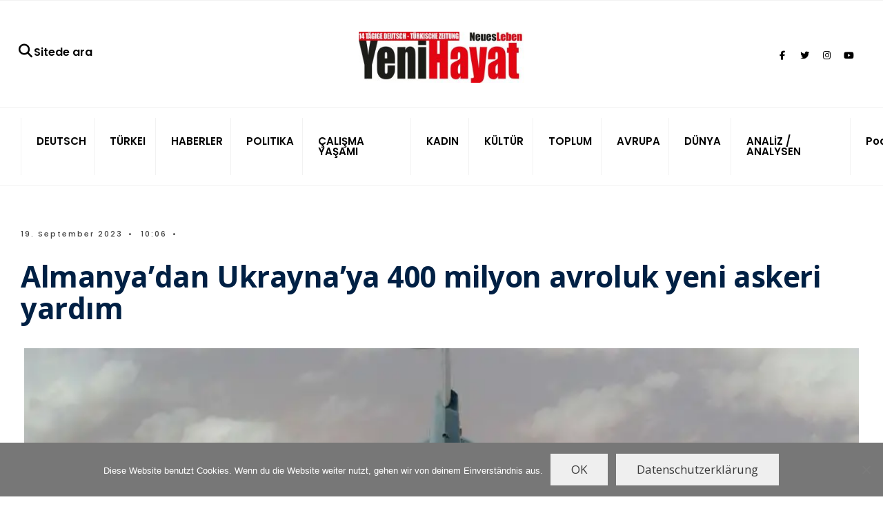

--- FILE ---
content_type: text/html; charset=UTF-8
request_url: https://yenihayat.de/almanyadan-ukraynaya-400-milyon-avroluk-yeni-askeri-yardim/
body_size: 16365
content:
<!DOCTYPE html>
<html lang="de">
<head><meta charset="UTF-8">
<!-- Set the viewport width to device width for mobile -->
<meta name="viewport" content="width=device-width, initial-scale=1, maximum-scale=1" />
<title>Almanya&#8217;dan Ukrayna&#8217;ya 400 milyon avroluk yeni askeri yardım - Yeni Hayat / Neues Leben</title>
<meta name='robots' content='max-image-preview:large' />
<!-- Jetpack Site Verification Tags -->
<meta name="google-site-verification" content="gvj2n_W6-Du5h2z-I6d01OOu8i4Rrji4b5BGG0UOexk" />
<meta name="msvalidate.01" content="4E75B2F140E2BBE3F6A25D232C4CE993" />
<meta name="p:domain_verify" content="ede1ccbcb9ab082521f67851613b5422" />
<meta name="yandex-verification" content="0f4fa739b3eccf5a" />
<meta name="facebook-domain-verification" content="k3hh9npyljpm0vwpbh7t2ywac0zfba" />
<link rel='dns-prefetch' href='//www.yenihayat.de' />
<link rel='dns-prefetch' href='//stats.wp.com' />
<link rel='dns-prefetch' href='//use.fontawesome.com' />
<link rel='dns-prefetch' href='//fonts.googleapis.com' />
<link rel='dns-prefetch' href='//widgets.wp.com' />
<link rel='dns-prefetch' href='//s0.wp.com' />
<link rel='dns-prefetch' href='//0.gravatar.com' />
<link rel='dns-prefetch' href='//1.gravatar.com' />
<link rel='dns-prefetch' href='//2.gravatar.com' />
<link rel='preconnect' href='//i0.wp.com' />
<link rel='preconnect' href='//c0.wp.com' />
<link rel='preconnect' href='https://fonts.gstatic.com' crossorigin />
<link rel="alternate" type="application/rss+xml" title="Yeni Hayat / Neues Leben &raquo; Feed" href="https://yenihayat.de/feed/" />
<link rel="alternate" title="oEmbed (JSON)" type="application/json+oembed" href="https://yenihayat.de/wp-json/oembed/1.0/embed?url=https%3A%2F%2Fyenihayat.de%2Falmanyadan-ukraynaya-400-milyon-avroluk-yeni-askeri-yardim%2F" />
<link rel="alternate" title="oEmbed (XML)" type="text/xml+oembed" href="https://yenihayat.de/wp-json/oembed/1.0/embed?url=https%3A%2F%2Fyenihayat.de%2Falmanyadan-ukraynaya-400-milyon-avroluk-yeni-askeri-yardim%2F&#038;format=xml" />
<style id='wp-img-auto-sizes-contain-inline-css' type='text/css'>
img:is([sizes=auto i],[sizes^="auto," i]){contain-intrinsic-size:3000px 1500px}
/*# sourceURL=wp-img-auto-sizes-contain-inline-css */
</style>
<style id='wp-emoji-styles-inline-css' type='text/css'>

	img.wp-smiley, img.emoji {
		display: inline !important;
		border: none !important;
		box-shadow: none !important;
		height: 1em !important;
		width: 1em !important;
		margin: 0 0.07em !important;
		vertical-align: -0.1em !important;
		background: none !important;
		padding: 0 !important;
	}
/*# sourceURL=wp-emoji-styles-inline-css */
</style>
<link rel='stylesheet' id='wp-block-library-css' href='https://www.yenihayat.de/wp-includes/css/dist/block-library/style.min.css?ver=6.9' type='text/css' media='all' />
<style id='global-styles-inline-css' type='text/css'>
:root{--wp--preset--aspect-ratio--square: 1;--wp--preset--aspect-ratio--4-3: 4/3;--wp--preset--aspect-ratio--3-4: 3/4;--wp--preset--aspect-ratio--3-2: 3/2;--wp--preset--aspect-ratio--2-3: 2/3;--wp--preset--aspect-ratio--16-9: 16/9;--wp--preset--aspect-ratio--9-16: 9/16;--wp--preset--color--black: #000000;--wp--preset--color--cyan-bluish-gray: #abb8c3;--wp--preset--color--white: #ffffff;--wp--preset--color--pale-pink: #f78da7;--wp--preset--color--vivid-red: #cf2e2e;--wp--preset--color--luminous-vivid-orange: #ff6900;--wp--preset--color--luminous-vivid-amber: #fcb900;--wp--preset--color--light-green-cyan: #7bdcb5;--wp--preset--color--vivid-green-cyan: #00d084;--wp--preset--color--pale-cyan-blue: #8ed1fc;--wp--preset--color--vivid-cyan-blue: #0693e3;--wp--preset--color--vivid-purple: #9b51e0;--wp--preset--gradient--vivid-cyan-blue-to-vivid-purple: linear-gradient(135deg,rgb(6,147,227) 0%,rgb(155,81,224) 100%);--wp--preset--gradient--light-green-cyan-to-vivid-green-cyan: linear-gradient(135deg,rgb(122,220,180) 0%,rgb(0,208,130) 100%);--wp--preset--gradient--luminous-vivid-amber-to-luminous-vivid-orange: linear-gradient(135deg,rgb(252,185,0) 0%,rgb(255,105,0) 100%);--wp--preset--gradient--luminous-vivid-orange-to-vivid-red: linear-gradient(135deg,rgb(255,105,0) 0%,rgb(207,46,46) 100%);--wp--preset--gradient--very-light-gray-to-cyan-bluish-gray: linear-gradient(135deg,rgb(238,238,238) 0%,rgb(169,184,195) 100%);--wp--preset--gradient--cool-to-warm-spectrum: linear-gradient(135deg,rgb(74,234,220) 0%,rgb(151,120,209) 20%,rgb(207,42,186) 40%,rgb(238,44,130) 60%,rgb(251,105,98) 80%,rgb(254,248,76) 100%);--wp--preset--gradient--blush-light-purple: linear-gradient(135deg,rgb(255,206,236) 0%,rgb(152,150,240) 100%);--wp--preset--gradient--blush-bordeaux: linear-gradient(135deg,rgb(254,205,165) 0%,rgb(254,45,45) 50%,rgb(107,0,62) 100%);--wp--preset--gradient--luminous-dusk: linear-gradient(135deg,rgb(255,203,112) 0%,rgb(199,81,192) 50%,rgb(65,88,208) 100%);--wp--preset--gradient--pale-ocean: linear-gradient(135deg,rgb(255,245,203) 0%,rgb(182,227,212) 50%,rgb(51,167,181) 100%);--wp--preset--gradient--electric-grass: linear-gradient(135deg,rgb(202,248,128) 0%,rgb(113,206,126) 100%);--wp--preset--gradient--midnight: linear-gradient(135deg,rgb(2,3,129) 0%,rgb(40,116,252) 100%);--wp--preset--font-size--small: 13px;--wp--preset--font-size--medium: 20px;--wp--preset--font-size--large: 36px;--wp--preset--font-size--x-large: 42px;--wp--preset--spacing--20: 0.44rem;--wp--preset--spacing--30: 0.67rem;--wp--preset--spacing--40: 1rem;--wp--preset--spacing--50: 1.5rem;--wp--preset--spacing--60: 2.25rem;--wp--preset--spacing--70: 3.38rem;--wp--preset--spacing--80: 5.06rem;--wp--preset--shadow--natural: 6px 6px 9px rgba(0, 0, 0, 0.2);--wp--preset--shadow--deep: 12px 12px 50px rgba(0, 0, 0, 0.4);--wp--preset--shadow--sharp: 6px 6px 0px rgba(0, 0, 0, 0.2);--wp--preset--shadow--outlined: 6px 6px 0px -3px rgb(255, 255, 255), 6px 6px rgb(0, 0, 0);--wp--preset--shadow--crisp: 6px 6px 0px rgb(0, 0, 0);}:where(.is-layout-flex){gap: 0.5em;}:where(.is-layout-grid){gap: 0.5em;}body .is-layout-flex{display: flex;}.is-layout-flex{flex-wrap: wrap;align-items: center;}.is-layout-flex > :is(*, div){margin: 0;}body .is-layout-grid{display: grid;}.is-layout-grid > :is(*, div){margin: 0;}:where(.wp-block-columns.is-layout-flex){gap: 2em;}:where(.wp-block-columns.is-layout-grid){gap: 2em;}:where(.wp-block-post-template.is-layout-flex){gap: 1.25em;}:where(.wp-block-post-template.is-layout-grid){gap: 1.25em;}.has-black-color{color: var(--wp--preset--color--black) !important;}.has-cyan-bluish-gray-color{color: var(--wp--preset--color--cyan-bluish-gray) !important;}.has-white-color{color: var(--wp--preset--color--white) !important;}.has-pale-pink-color{color: var(--wp--preset--color--pale-pink) !important;}.has-vivid-red-color{color: var(--wp--preset--color--vivid-red) !important;}.has-luminous-vivid-orange-color{color: var(--wp--preset--color--luminous-vivid-orange) !important;}.has-luminous-vivid-amber-color{color: var(--wp--preset--color--luminous-vivid-amber) !important;}.has-light-green-cyan-color{color: var(--wp--preset--color--light-green-cyan) !important;}.has-vivid-green-cyan-color{color: var(--wp--preset--color--vivid-green-cyan) !important;}.has-pale-cyan-blue-color{color: var(--wp--preset--color--pale-cyan-blue) !important;}.has-vivid-cyan-blue-color{color: var(--wp--preset--color--vivid-cyan-blue) !important;}.has-vivid-purple-color{color: var(--wp--preset--color--vivid-purple) !important;}.has-black-background-color{background-color: var(--wp--preset--color--black) !important;}.has-cyan-bluish-gray-background-color{background-color: var(--wp--preset--color--cyan-bluish-gray) !important;}.has-white-background-color{background-color: var(--wp--preset--color--white) !important;}.has-pale-pink-background-color{background-color: var(--wp--preset--color--pale-pink) !important;}.has-vivid-red-background-color{background-color: var(--wp--preset--color--vivid-red) !important;}.has-luminous-vivid-orange-background-color{background-color: var(--wp--preset--color--luminous-vivid-orange) !important;}.has-luminous-vivid-amber-background-color{background-color: var(--wp--preset--color--luminous-vivid-amber) !important;}.has-light-green-cyan-background-color{background-color: var(--wp--preset--color--light-green-cyan) !important;}.has-vivid-green-cyan-background-color{background-color: var(--wp--preset--color--vivid-green-cyan) !important;}.has-pale-cyan-blue-background-color{background-color: var(--wp--preset--color--pale-cyan-blue) !important;}.has-vivid-cyan-blue-background-color{background-color: var(--wp--preset--color--vivid-cyan-blue) !important;}.has-vivid-purple-background-color{background-color: var(--wp--preset--color--vivid-purple) !important;}.has-black-border-color{border-color: var(--wp--preset--color--black) !important;}.has-cyan-bluish-gray-border-color{border-color: var(--wp--preset--color--cyan-bluish-gray) !important;}.has-white-border-color{border-color: var(--wp--preset--color--white) !important;}.has-pale-pink-border-color{border-color: var(--wp--preset--color--pale-pink) !important;}.has-vivid-red-border-color{border-color: var(--wp--preset--color--vivid-red) !important;}.has-luminous-vivid-orange-border-color{border-color: var(--wp--preset--color--luminous-vivid-orange) !important;}.has-luminous-vivid-amber-border-color{border-color: var(--wp--preset--color--luminous-vivid-amber) !important;}.has-light-green-cyan-border-color{border-color: var(--wp--preset--color--light-green-cyan) !important;}.has-vivid-green-cyan-border-color{border-color: var(--wp--preset--color--vivid-green-cyan) !important;}.has-pale-cyan-blue-border-color{border-color: var(--wp--preset--color--pale-cyan-blue) !important;}.has-vivid-cyan-blue-border-color{border-color: var(--wp--preset--color--vivid-cyan-blue) !important;}.has-vivid-purple-border-color{border-color: var(--wp--preset--color--vivid-purple) !important;}.has-vivid-cyan-blue-to-vivid-purple-gradient-background{background: var(--wp--preset--gradient--vivid-cyan-blue-to-vivid-purple) !important;}.has-light-green-cyan-to-vivid-green-cyan-gradient-background{background: var(--wp--preset--gradient--light-green-cyan-to-vivid-green-cyan) !important;}.has-luminous-vivid-amber-to-luminous-vivid-orange-gradient-background{background: var(--wp--preset--gradient--luminous-vivid-amber-to-luminous-vivid-orange) !important;}.has-luminous-vivid-orange-to-vivid-red-gradient-background{background: var(--wp--preset--gradient--luminous-vivid-orange-to-vivid-red) !important;}.has-very-light-gray-to-cyan-bluish-gray-gradient-background{background: var(--wp--preset--gradient--very-light-gray-to-cyan-bluish-gray) !important;}.has-cool-to-warm-spectrum-gradient-background{background: var(--wp--preset--gradient--cool-to-warm-spectrum) !important;}.has-blush-light-purple-gradient-background{background: var(--wp--preset--gradient--blush-light-purple) !important;}.has-blush-bordeaux-gradient-background{background: var(--wp--preset--gradient--blush-bordeaux) !important;}.has-luminous-dusk-gradient-background{background: var(--wp--preset--gradient--luminous-dusk) !important;}.has-pale-ocean-gradient-background{background: var(--wp--preset--gradient--pale-ocean) !important;}.has-electric-grass-gradient-background{background: var(--wp--preset--gradient--electric-grass) !important;}.has-midnight-gradient-background{background: var(--wp--preset--gradient--midnight) !important;}.has-small-font-size{font-size: var(--wp--preset--font-size--small) !important;}.has-medium-font-size{font-size: var(--wp--preset--font-size--medium) !important;}.has-large-font-size{font-size: var(--wp--preset--font-size--large) !important;}.has-x-large-font-size{font-size: var(--wp--preset--font-size--x-large) !important;}
/*# sourceURL=global-styles-inline-css */
</style>

<style id='classic-theme-styles-inline-css' type='text/css'>
/*! This file is auto-generated */
.wp-block-button__link{color:#fff;background-color:#32373c;border-radius:9999px;box-shadow:none;text-decoration:none;padding:calc(.667em + 2px) calc(1.333em + 2px);font-size:1.125em}.wp-block-file__button{background:#32373c;color:#fff;text-decoration:none}
/*# sourceURL=/wp-includes/css/classic-themes.min.css */
</style>
<style id='font-awesome-svg-styles-default-inline-css' type='text/css'>
.svg-inline--fa {
  display: inline-block;
  height: 1em;
  overflow: visible;
  vertical-align: -.125em;
}
/*# sourceURL=font-awesome-svg-styles-default-inline-css */
</style>
<link rel='stylesheet' id='font-awesome-svg-styles-css' href='https://www.yenihayat.de/wp-content/uploads/font-awesome/v6.5.1/css/svg-with-js.css' type='text/css' media='all' />
<style id='font-awesome-svg-styles-inline-css' type='text/css'>
   .wp-block-font-awesome-icon svg::before,
   .wp-rich-text-font-awesome-icon svg::before {content: unset;}
/*# sourceURL=font-awesome-svg-styles-inline-css */
</style>
<link rel='stylesheet' id='cookie-notice-front-css' href='https://www.yenihayat.de/wp-content/plugins/cookie-notice/css/front.min.css?ver=2.5.10' type='text/css' media='all' />
<link rel='stylesheet' id='gutenverse-style-css' href='https://www.yenihayat.de/wp-content/themes/gutenverse/style.css?ver=6.9' type='text/css' media='all' />
<link rel='stylesheet' id='gutenverse-addons-css' href='https://www.yenihayat.de/wp-content/themes/gutenverse/styles/gutenverse-addons.css?ver=6.9' type='text/css' media='all' />
<link rel='stylesheet' id='edulogy-custom-fonts-css' href='https://www.yenihayat.de/wp-content/themes/gutenverse/styles/fonts.css?ver=6.9' type='text/css' media='all' />
<link rel='stylesheet' id='fontawesome-css' href='https://www.yenihayat.de/wp-content/themes/gutenverse/styles/fontawesome.css?ver=6.9' type='text/css' media='all' />
<link rel='stylesheet' id='gutenverse-mobile-css' href='https://www.yenihayat.de/wp-content/themes/gutenverse/style-mobile.css?ver=6.9' type='text/css' media='all' />
<link rel='stylesheet' id='jetpack_likes-css' href='https://www.yenihayat.de/wp-content/plugins/jetpack/modules/likes/style.css?ver=15.3' type='text/css' media='all' />
<link rel='stylesheet' id='font-awesome-official-css' href='https://use.fontawesome.com/releases/v6.5.1/css/all.css' type='text/css' media='all' integrity="sha384-t1nt8BQoYMLFN5p42tRAtuAAFQaCQODekUVeKKZrEnEyp4H2R0RHFz0KWpmj7i8g" crossorigin="anonymous" />
<link rel='stylesheet' id='newsletter-css' href='https://www.yenihayat.de/wp-content/plugins/newsletter/style.css?ver=9.0.9' type='text/css' media='all' />
<link rel="preload" as="style" href="https://fonts.googleapis.com/css?family=Open%20Sans:300,400,500,600,700,800,300italic,400italic,500italic,600italic,700italic,800italic%7CPoppins:600,500&#038;display=swap&#038;ver=1712264580" /><link rel="stylesheet" href="https://fonts.googleapis.com/css?family=Open%20Sans:300,400,500,600,700,800,300italic,400italic,500italic,600italic,700italic,800italic%7CPoppins:600,500&#038;display=swap&#038;ver=1712264580" media="print" onload="this.media='all'"><noscript><link rel="stylesheet" href="https://fonts.googleapis.com/css?family=Open%20Sans:300,400,500,600,700,800,300italic,400italic,500italic,600italic,700italic,800italic%7CPoppins:600,500&#038;display=swap&#038;ver=1712264580" /></noscript><link rel='stylesheet' id='font-awesome-official-v4shim-css' href='https://use.fontawesome.com/releases/v6.5.1/css/v4-shims.css' type='text/css' media='all' integrity="sha384-5Jfdy0XO8+vjCRofsSnGmxGSYjLfsjjTOABKxVr8BkfvlaAm14bIJc7Jcjfq/xQI" crossorigin="anonymous" />
<link rel='stylesheet' id='sharedaddy-css' href='https://www.yenihayat.de/wp-content/plugins/jetpack/modules/sharedaddy/sharing.css?ver=15.3' type='text/css' media='all' />
<link rel='stylesheet' id='social-logos-css' href='https://www.yenihayat.de/wp-content/plugins/jetpack/_inc/social-logos/social-logos.min.css?ver=15.3' type='text/css' media='all' />
<script data-jetpack-boost="ignore" type="text/javascript" src="https://www.yenihayat.de/wp-includes/js/jquery/jquery.min.js?ver=3.7.1" id="jquery-core-js"></script>

<link rel="https://api.w.org/" href="https://yenihayat.de/wp-json/" /><link rel="alternate" title="JSON" type="application/json" href="https://yenihayat.de/wp-json/wp/v2/posts/92066" /><link rel="EditURI" type="application/rsd+xml" title="RSD" href="https://yenihayat.de/xmlrpc.php?rsd" />
<meta name="generator" content="WordPress 6.9" />
<link rel="canonical" href="https://yenihayat.de/almanyadan-ukraynaya-400-milyon-avroluk-yeni-askeri-yardim/" />
<link rel='shortlink' href='https://wp.me/pdBGq2-nWW' />
<meta name="generator" content="Redux 4.5.9" />	<style>img#wpstats{display:none}</style>
		<meta name="generator" content="Elementor 3.33.2; features: e_font_icon_svg, additional_custom_breakpoints; settings: css_print_method-external, google_font-disabled, font_display-swap">
<meta name="description" content="Almanya Savunma Bakanı Boris Pistorius, ülkesinin Ukrayna&#039;ya 400 milyon avroluk yeni bir askeri yardım paketi sağlayacağını bildirdi. Pistorius, Bild gazetesine yaptığı açıklamada, paketin mühimmat, zırhlı araçlar ve mayın temizleme sistemlerini içereceğini belirterek, &quot;Ayrıca kış için özel askeri kıyafetler, elektrik ve ısı jeneratörleri de göndereceğiz. Paket toplamda 400 milyon avro değerinde olacak.&quot; dedi. Bakan Pistorius, ayrıca&hellip;" />
			<style>
				.e-con.e-parent:nth-of-type(n+4):not(.e-lazyloaded):not(.e-no-lazyload),
				.e-con.e-parent:nth-of-type(n+4):not(.e-lazyloaded):not(.e-no-lazyload) * {
					background-image: none !important;
				}
				@media screen and (max-height: 1024px) {
					.e-con.e-parent:nth-of-type(n+3):not(.e-lazyloaded):not(.e-no-lazyload),
					.e-con.e-parent:nth-of-type(n+3):not(.e-lazyloaded):not(.e-no-lazyload) * {
						background-image: none !important;
					}
				}
				@media screen and (max-height: 640px) {
					.e-con.e-parent:nth-of-type(n+2):not(.e-lazyloaded):not(.e-no-lazyload),
					.e-con.e-parent:nth-of-type(n+2):not(.e-lazyloaded):not(.e-no-lazyload) * {
						background-image: none !important;
					}
				}
			</style>
			
<!-- Jetpack Open Graph Tags -->
<meta property="og:type" content="article" />
<meta property="og:title" content="Almanya&#8217;dan Ukrayna&#8217;ya 400 milyon avroluk yeni askeri yardım - Yeni Hayat / Neues Leben" />
<meta property="og:url" content="https://yenihayat.de/almanyadan-ukraynaya-400-milyon-avroluk-yeni-askeri-yardim/" />
<meta property="og:description" content="Almanya Savunma Bakanı Boris Pistorius, ülkesinin Ukrayna&#8217;ya 400 milyon avroluk yeni bir askeri yardım paketi sağlayacağını bildirdi. Pistorius, Bild gazetesine yaptığı açıklamada, paketin mü…" />
<meta property="article:published_time" content="2023-09-19T08:06:32+00:00" />
<meta property="article:modified_time" content="2023-09-19T08:06:32+00:00" />
<meta property="og:site_name" content="Yeni Hayat / Neues Leben" />
<meta property="og:image" content="https://i0.wp.com/www.yenihayat.de/wp-content/uploads/2023/08/aircraft-63028_1920.jpg?fit=1200%2C699&#038;ssl=1" />
<meta property="og:image:width" content="1200" />
<meta property="og:image:height" content="699" />
<meta property="og:image:alt" content="" />
<meta property="og:locale" content="de_DE" />
<meta name="twitter:site" content="@yenihayat_NL" />
<meta name="twitter:text:title" content="Almanya&#8217;dan Ukrayna&#8217;ya 400 milyon avroluk yeni askeri yardım" />
<meta name="twitter:image" content="https://i0.wp.com/www.yenihayat.de/wp-content/uploads/2023/08/aircraft-63028_1920.jpg?fit=1200%2C699&#038;ssl=1&#038;w=640" />
<meta name="twitter:card" content="summary_large_image" />

<!-- End Jetpack Open Graph Tags -->
<link rel="icon" href="https://i0.wp.com/www.yenihayat.de/wp-content/uploads/2023/03/cropped-yh.png?fit=32%2C32&#038;ssl=1" sizes="32x32" />
<link rel="icon" href="https://i0.wp.com/www.yenihayat.de/wp-content/uploads/2023/03/cropped-yh.png?fit=192%2C192&#038;ssl=1" sizes="192x192" />
<link rel="apple-touch-icon" href="https://i0.wp.com/www.yenihayat.de/wp-content/uploads/2023/03/cropped-yh.png?fit=180%2C180&#038;ssl=1" />
<meta name="msapplication-TileImage" content="https://i0.wp.com/www.yenihayat.de/wp-content/uploads/2023/03/cropped-yh.png?fit=270%2C270&#038;ssl=1" />
		<style type="text/css" id="wp-custom-css">
			.categs, .author, .main-breadcrumbs, #sidebar, .guten_slider .post-date {display:none!important}
.owl-prev, .owl-nav {display:block!important;opacity:1}
.nav>li {padding:0 9px}
.guten_slider .owl-nav .owl-prev, .guten_slider .owl-nav .owl-next {opacity: 1;}
.owl-dots {left:5%}
.scrollTo_top {bottom:60px}
.eightcol {width:100%}
#titles, #titles img {max-width:240px}
.menu-menue-unten-container ul {list-style:none;list-style-type:none!important}
.menu-menue-unten-container ul li {width:33%;float:left;text-align:center}
h2.maintitle {font-size:36px!important}
@media screen and (min-width: 768px){
.guten_slider .item_inn {top:auto;bottom:0;max-width:67%;width:auto;right:auto;left:8%;padding:10px 10px 0 20px}
	.owl-carousel.owl-drag .owl-item {height:600px}
}		</style>
		<style id="themnific_redux-dynamic-css" title="dynamic-css" class="redux-options-output">body,input,button,textarea{font-family:"Open Sans";font-weight:400;font-style:normal;color:#3a3a3a;font-size:17px;}.wrapper_inn,.postbar,.item_small.has-post-thumbnail .item_inn{background-color:#fff;}.ghost,.sidebar_item,#respond textarea,#respond input{background-color:#f9fbff;}a:not(.wp-block-button__link){color:#2d4044;}a:not(.wp-block-button__link):hover{color:#ff4f69;}a:not(.wp-block-button__link):active{color:#000;}.entry p a,.site-title a,.entry ol a,.entry ul a,.postauthor h3 a{color:#ff4f69;}.entry p a,.entry ol a,.entry ul a{border-color:#ff4f69;}.entry p a:hover,.site-title a:hover,.entry ol li>a:hover,.entry ul li>a:hover{background-color:#dce2ea;}.p-border,.content_inn,.sidebar_item,.sidebar_item  h5,.sidebar_item li,.sidebar_item ul.menu li,.block_title:after,.meta,.tagcloud a,.page-numbers,input,textarea,select,.page-link span,.post-pagination>p a{border-color:#e6ecf5;}#sidebar{color:#3b505e;}.widgetable a{color:#2d4044;}#header{background-color:#ffffff;}#header h1 a{color:#000000;}#titles a:hover,.head_extend a:hover{color:#ff4f69;}.header_row,.nav>li{border-color:#f2f2f2;}.will_stick{background-color:#ffffff;}.nav>li>a,.top_nav .searchform input.s{font-family:Poppins;font-weight:600;font-style:normal;color:#000000;font-size:15px;}.nav>li.current-menu-item>a,.nav>li>a:hover,.menu-item-has-children>a:after{color:#ff4f69;}#header ul.social-menu li a,.head_extend a{color:#000000;}.nav li ul{background-color:#e7ecf5;}.nav>li>ul:after{border-bottom-color:#e7ecf5;}.nav ul li>a,.topnav,.topnav a{font-family:Poppins;font-weight:500;font-style:normal;color:#071e30;font-size:12px;}.nav li ul li>a:hover{color:#6b7391;}.show-menu,#main-nav>li.special>a{background-color:#e8ecf2;}.nav a i{color:#e8ecf2;}#header .show-menu,#main-nav>li.special>a{color:#465863;}#titles{width:600px;}#titles,.header_fix{margin-top:45px;margin-bottom:35px;}#main-nav,.head_extend,#header ul.social-menu{margin-top:15px;margin-bottom:15px;}.topnav{background-color:#222;}#topnav,#topnav a{color:#ccc;}#topnav i,#topnav a:hover{color:#ff4f69;}#footer,#footer .searchform input.s{background-color:#e6ecf5;}.mailchimp_section,.footer_icons{background-color:#e6ecf5;}#footer,#footer a,#footer h2,#footer h3,#footer h4,#footer h5,#footer .meta,#footer .meta a,#footer ul.social-menu a span,#footer .searchform input.s,.bottom-menu li a{color:#000000;}#footer a:hover{color:#ff4f69;}#footer,#footer h5.widget,#footer .sidebar_item li,#copyright,#footer .tagcloud a,#footer .tp_recent_tweets ul li,#footer .p-border,#footer .searchform input.s,#footer input,.footer-icons ul.social-menu a,.footer_text{border-color:#d7dfed;}#header h1{font-family:Jost;font-weight:700;font-style:normal;color:#002044;font-size:24px;}h1.entry-title,h2 .maintitle,.item_mag3_big h2.posttitle,.blogger .item_big h2,.block_title h2, .tmnf_titles_are_large .tmnf_title.posttitle{font-weight:700;font-style:normal;color:#002044;font-size:50px;}h2.posttitle:not(.maintitle),.format-quote p.teaser, .tmnf_titles_are_medium .tmnf_title.posttitle{font-weight:700;font-style:normal;color:#002044;font-size:28px;}.show-menu,.tab-post h4,.tptn_title,.nav-previous a,.post-pagination,.tmnf_events_widget a,.post_nav_text,.item_mag3 h2, .tmnf_titles_are_small .tmnf_title.posttitle{font-weight:700;font-style:normal;color:#002044;font-size:20px;}.tptn_posts_widget li::before,cite,.menuClose span,.icon_extend,ul.social-menu a span,a.mainbutton,.owl-nav>div,.submit,.mc4wp-form input,.woocommerce #respond input#submit, .woocommerce a.button,.woocommerce button.button, .woocommerce input.button,.bottom-menu li a{font-family:Poppins;font-weight:600;font-style:normal;color:#002044;font-size:16px;}h1{font-weight:700;font-style:normal;color:#002044;font-size:40px;}h2{font-weight:700;font-style:normal;color:#002044;font-size:34px;}h3{font-weight:700;font-style:normal;color:#002044;font-size:28px;}h4,h3#reply-title,.entry h5, .entry h6{font-weight:700;font-style:normal;color:#002044;font-size:24px;}h5,h6,.block_title span{font-family:Poppins;font-weight:600;font-style:normal;color:#002044;font-size:13px;}.meta,.meta a,.tptn_date,.post_nav_text span{font-family:Poppins;line-height:18px;font-weight:500;font-style:normal;color:#444;font-size:11px;}.meta_more a{color:#ff4f69;}a.searchSubmit,.sticky:after,.ribbon,.post_pagination_inn,h2.block_title,.format-quote .item_inn,.woocommerce #respond input#submit,.woocommerce a.button,.woocommerce button.button.alt,.woocommerce button.button,.woocommerce a.button.alt.checkout-button,input#place_order,.woocommerce input.button,#respond #submit,li.current a,.page-numbers.current,a.mainbutton,#submit,#comments .navigation a,.contact-form .submit,.wpcf7-submit,.meta_deko:after,.owl-nav>div,h3#reply-title:after{background-color:#ff4f69;}input.button,button.submit,.entry blockquote{border-color:#ff4f69;}a.searchSubmit,.sticky:after,.ribbon,.ribbon a,.ribbon p,#footer .ribbon,h2.block_title,.woocommerce #respond input#submit,.woocommerce a.button,.woocommerce button.button.alt, .woocommerce button.button,.woocommerce a.button.alt.checkout-button,input#place_order,.woocommerce input.button,#respond #submit,.tmnf_icon,a.mainbutton,#submit,#comments .navigation a,.tagssingle a,.wpcf7-submit,.page-numbers.current,.owl-nav>div,.format-quote .item_inn p,.format-quote a,.post_pagination_inn a,.owl-nav>div:before,.mc4wp-form input[type="submit"]{color:#ffffff;}.owl-nav>div:after{background-color:#ffffff;}a.searchSubmit:hover,.ribbon:hover,a.mainbutton:hover,.entry a.ribbon:hover,.woocommerce #respond input#submit:hover, .woocommerce a.button:hover, .woocommerce button.button:hover, .woocommerce input.button:hover,.owl-nav>div:hover{background-color:#ff7760;}input.button:hover,button.submit:hover{border-color:#ff7760;}.ribbon:hover,.ribbon:hover a,.ribbon a:hover,.entry a.ribbon:hover,a.mainbutton:hover,.woocommerce #respond input#submit:hover, .woocommerce a.button:hover, .woocommerce button.button:hover, .woocommerce input.button:hover,.owl-nav>div:hover,.owl-nav>div:hover:before,.mc4wp-form input[type="submit"]:hover{color:#ffffff;}.owl-nav>div:hover:after{background-color:#ffffff;}.guten_slider .item_inn,.content_inn .mc4wp-form,.tptn_posts_widget li::before,.block_title::after{background-color:#f4f7f9;}.guten_slider .item_inn a,.guten_slider .item_inn p,.guten_slider .item_inn,.content_inn .mc4wp-form,.tptn_posts_widget li::before{color:#191919;}.has-post-thumbnail .imgwrap,.page_hero,.main_slider_wrap{background-color:#192126;}.page_hero p,.page_hero h1,.page_hero a,.page_hero .meta,.page_hero .tmnf_excerpt,.item_big.has-post-thumbnail p,.item_big.has-post-thumbnail .tmnf_excerpt,.item_big.has-post-thumbnail h2 a,.item_big.has-post-thumbnail .meta_deko a,.has-post-thumbnail .item_inn_over a,.has-post-thumbnail .item_inn_over p,.guten_main_slider a,.guten_main_slider p,.guten_main_slider .tmnf_excerpt{color:#ffffff;}</style></head>

<body class="wp-singular post-template-default single single-post postid-92066 single-format-standard wp-embed-responsive wp-theme-gutenverse cookies-not-set elementor-default elementor-kit-91083">

    <div class="wrapper_main letter_space tmnf_width_normal image_css_none tmnf-sidebar-active header_centered_2">
    
        <div class="wrapper">
        
            <div class="wrapper_inn">
            
            	            
                <div id="header" itemscope itemtype="https://schema.org//WPHeader">
                    <div class="clearfix"></div>
                    
                        <div class="header_centered_content header_centered_2_content">
    
        <div class="header_row header_row_top clearfix">
        <div class="container_vis">
            
                        
        </div>
        </div><!-- end .header_row_top -->
        
        <div class="header_row header_row_center clearfix">
        <div class="container">
        
        	<div id="titles" class="tranz2">
	  
				<a class="logo" href="https://yenihayat.de/">
					<img class="tranz this-is-logo" src="https://www.yenihayat.de/wp-content/uploads/2023/06/yeniHayat-logo-e1712264531193.jpg" alt="Yeni Hayat / Neues Leben"/>
				</a>
		</div><!-- end #titles  -->            
            <div class="head_extend">
   
    <a class="icon_extend searchOpen" href="#" ><i class="fa-solid fa-magnifying-glass"></i>Sitede ara</span></a>
</div>            
            			            <ul class="social-menu tranz">
            
                        
                        <li class="sprite-facebook"><a target="_blank" class="mk-social-facebook" title="Facebook" href="https://www.facebook.com/yenihayatneuesleben1/"><i class="fab fa-facebook-f"></i><span>Facebook</span></a></li>            
                        <li class="sprite-twitter"><a target="_blank" class="mk-social-twitter-alt" title="Twitter" href="https://twitter.com/yenihayat_NL"><i class="fab fa-twitter"></i><span>Twitter</span></a></li>            
                        <li class="sprite-instagram"><a target="_blank" class="mk-social-photobucket" title="Instagram" href="https://www.instagram.com/yenihayat.neuesleben/"><i class="fab fa-instagram"></i><span>Instagram</span></a></li>            
                        
                        <li class="sprite-youtube"><a target="_blank" class="mk-social-youtube" title="YouTube" href="https://www.youtube.com/@yenihayatneuesleben"><i class="fab fa-youtube"></i><span>YouTube</span></a></li>            
                        
                        
                        
                        
                        
                        
                        
                        
                        
                        
                        
                        
                        
                        
                        
                        
                        
                        
                        
                        
            </ul>            
        </div>
        </div><!-- end .header_row_center -->
        
        <div class="will_stick_wrap">
        <div class="header_row header_row_bottom clearfix will_stick">
        <div class="container_vis">
        
        	<input type="checkbox" id="show-menu" role="button">
<label for="show-menu" class="show-menu"><i class="fas fa-bars"></i><span class="close_menu">✕</span> Main Menu</label> 
<nav id="navigation" itemscope itemtype="https://schema.org/SiteNavigationElement"> 
    <ul id="main-nav" class="nav"><li id="menu-item-16600" class="menu-item menu-item-type-taxonomy menu-item-object-category menu-item-16600"><a href="https://yenihayat.de/category/deutsch/">DEUTSCH</a></li>
<li id="menu-item-16561" class="menu-item menu-item-type-taxonomy menu-item-object-category menu-item-16561"><a href="https://yenihayat.de/category/tuerkei/">TÜRKEI</a></li>
<li id="menu-item-16545" class="menu-item menu-item-type-taxonomy menu-item-object-category menu-item-16545"><a href="https://yenihayat.de/category/genel/">HABERLER</a></li>
<li id="menu-item-16571" class="menu-item menu-item-type-taxonomy menu-item-object-category current-post-ancestor current-menu-parent current-post-parent menu-item-16571"><a href="https://yenihayat.de/category/politika/">POLITIKA</a></li>
<li id="menu-item-16553" class="menu-item menu-item-type-taxonomy menu-item-object-category menu-item-16553"><a href="https://yenihayat.de/category/calisma-yasami/">ÇALIŞMA YAŞAMI</a></li>
<li id="menu-item-72949" class="menu-item menu-item-type-taxonomy menu-item-object-category menu-item-72949"><a href="https://yenihayat.de/category/kadin/">KADIN</a></li>
<li id="menu-item-16562" class="menu-item menu-item-type-taxonomy menu-item-object-category menu-item-16562"><a href="https://yenihayat.de/category/kueltuer/">KÜLTÜR</a></li>
<li id="menu-item-16558" class="menu-item menu-item-type-taxonomy menu-item-object-category menu-item-16558"><a href="https://yenihayat.de/category/toplum/">TOPLUM</a></li>
<li id="menu-item-16557" class="menu-item menu-item-type-taxonomy menu-item-object-category menu-item-16557"><a href="https://yenihayat.de/category/avrupa/">AVRUPA</a></li>
<li id="menu-item-16560" class="menu-item menu-item-type-taxonomy menu-item-object-category menu-item-16560"><a href="https://yenihayat.de/category/duenya/">DÜNYA</a></li>
<li id="menu-item-72959" class="menu-item menu-item-type-taxonomy menu-item-object-category menu-item-72959"><a href="https://yenihayat.de/category/analiz-analysen/">ANALİZ / ANALYSEN</a></li>
<li id="menu-item-92629" class="menu-item menu-item-type-taxonomy menu-item-object-category menu-item-92629"><a href="https://yenihayat.de/category/podcast/">Podcast</a></li>
</ul></nav><!-- end #navigation  -->        
        </div>
        </div><!-- end .header_row_bottom -->
        </div>
    
    </div>                    
                    <div class="clearfix"></div>
                    
                </div><!-- end #header  -->
        
    <div class="main_part">

<div class="container_alt container_vis">

	<div id="core" class="postbar postbarRight post-92066 post type-post status-publish format-standard has-post-thumbnail hentry category-politika tag-almanya tag-askeri-yardim tag-ukrayna">
    
    	<div id="content" class="eightcol">
        
        	<div class="content_inn">
            
            	                        
		<p class="meta tranz ">
			<span class="author"><span>Written by </span><a href="https://yenihayat.de/author/admin/" title="Beiträge von admin" rel="author">admin</a><span class="divider">&bull;</span></span>			<span class="post-date">19. September 2023<span class="divider">&bull;</span></span>
			<span class="post-time">10:06<span class="divider">&bull;</span></span>
			<span class="categs"><a href="https://yenihayat.de/category/politika/" rel="category tag">POLITIKA</a></span>
			<span class="commes"></span>
		</p>
	                    <h1 itemprop="headline" class="entry-title p-border">Almanya&#8217;dan Ukrayna&#8217;ya 400 milyon avroluk yeni askeri yardım</h1>
                    <div class="main-breadcrumbs meta">
                        <span class="crumb"><a href="https://yenihayat.de/">Home</a></span><span class="crumb"><a href="https://yenihayat.de/category/politika/" rel="category tag">POLITIKA</a></span><span class="">Almanya&#8217;dan Ukrayna&#8217;ya 400 milyon avroluk yeni askeri yardım</span>                    </div>
                                    	                    
                        <div class="entryhead entryhead_single">
                        
                            <figure class="wp-caption fsmcfi-fig featured"><img fetchpriority="high" width="870" height="600" src="https://i0.wp.com/www.yenihayat.de/wp-content/uploads/2023/08/aircraft-63028_1920.jpg?resize=870%2C600&amp;ssl=1" class="standard grayscale grayscale-fade wp-post-image" alt="" decoding="async" srcset="https://i0.wp.com/www.yenihayat.de/wp-content/uploads/2023/08/aircraft-63028_1920.jpg?resize=870%2C600&amp;ssl=1 870w, https://i0.wp.com/www.yenihayat.de/wp-content/uploads/2023/08/aircraft-63028_1920.jpg?zoom=2&amp;resize=870%2C600&amp;ssl=1 1740w" sizes="(max-width: 870px) 100vw, 870px" /><figcaption style="font-size:12px;text-align:right" >Bild von <a href="https://pixabay.com/de/users/wikiimages-1897/?utm_source=link-attribution&utm_medium=referral&utm_campaign=image&utm_content=63028">WikiImages</a> auf <a href="https://pixabay.com/de//?utm_source=link-attribution&utm_medium=referral&utm_campaign=image&utm_content=63028">Pixabay</a></figcaption></figure>                            
                        </div>
                        
                                    
                <div class="entry">
                
                    <p><strong>Almanya Savunma Bakanı Boris Pistorius, ülkesinin Ukrayna&#8217;ya 400 milyon avroluk yeni bir askeri yardım paketi sağlayacağını bildirdi.</strong></p>
<p>Pistorius, Bild gazetesine yaptığı açıklamada, paketin mühimmat, zırhlı araçlar ve mayın temizleme sistemlerini içereceğini belirterek, &#8220;Ayrıca kış için özel askeri kıyafetler, elektrik ve ısı jeneratörleri de göndereceğiz. Paket toplamda 400 milyon avro değerinde olacak.&#8221; dedi.</p>
<p>Bakan Pistorius, ayrıca Kovid-19 testinin pozitif çıkması nedeniyle Ramstein hava üssünde yapılacak &#8220;Ukrayna Savunma Temas Grubu&#8221; toplantısına katılamayacağını duyurdu.</p>
<p>Almanya, ABD&#8217;den sonra Ukrayna&#8217;ya en çok destek sağlayan ikinci ülke konumunda bulunuyor. Almanya daha önce de aralarında tanklar, piyade savaş araçları, zırhlı personel taşıyıcılar, keşif uçakları ve hava savunma sistemlerinin de bulunduğu milyarlarca dolar değerinde silah ve teçhizat teslim etmişti.</p>
<div class="sharedaddy sd-sharing-enabled"><div class="robots-nocontent sd-block sd-social sd-social-icon-text sd-sharing"><h3 class="sd-title">Teilen mit:</h3><div class="sd-content"><ul><li class="share-facebook"><a rel="nofollow noopener noreferrer"
				data-shared="sharing-facebook-92066"
				class="share-facebook sd-button share-icon"
				href="https://yenihayat.de/almanyadan-ukraynaya-400-milyon-avroluk-yeni-askeri-yardim/?share=facebook"
				target="_blank"
				aria-labelledby="sharing-facebook-92066"
				>
				<span id="sharing-facebook-92066" hidden>Klick, um auf Facebook zu teilen (Wird in neuem Fenster geöffnet)</span>
				<span>Facebook</span>
			</a></li><li class="share-jetpack-whatsapp"><a rel="nofollow noopener noreferrer"
				data-shared="sharing-whatsapp-92066"
				class="share-jetpack-whatsapp sd-button share-icon"
				href="https://yenihayat.de/almanyadan-ukraynaya-400-milyon-avroluk-yeni-askeri-yardim/?share=jetpack-whatsapp"
				target="_blank"
				aria-labelledby="sharing-whatsapp-92066"
				>
				<span id="sharing-whatsapp-92066" hidden>Klicken, um auf WhatsApp zu teilen (Wird in neuem Fenster geöffnet)</span>
				<span>WhatsApp</span>
			</a></li><li class="share-x"><a rel="nofollow noopener noreferrer"
				data-shared="sharing-x-92066"
				class="share-x sd-button share-icon"
				href="https://yenihayat.de/almanyadan-ukraynaya-400-milyon-avroluk-yeni-askeri-yardim/?share=x"
				target="_blank"
				aria-labelledby="sharing-x-92066"
				>
				<span id="sharing-x-92066" hidden>Klicke, um auf X zu teilen (Wird in neuem Fenster geöffnet)</span>
				<span>X</span>
			</a></li><li class="share-linkedin"><a rel="nofollow noopener noreferrer"
				data-shared="sharing-linkedin-92066"
				class="share-linkedin sd-button share-icon"
				href="https://yenihayat.de/almanyadan-ukraynaya-400-milyon-avroluk-yeni-askeri-yardim/?share=linkedin"
				target="_blank"
				aria-labelledby="sharing-linkedin-92066"
				>
				<span id="sharing-linkedin-92066" hidden>Klick, um auf LinkedIn zu teilen (Wird in neuem Fenster geöffnet)</span>
				<span>LinkedIn</span>
			</a></li><li class="share-telegram"><a rel="nofollow noopener noreferrer"
				data-shared="sharing-telegram-92066"
				class="share-telegram sd-button share-icon"
				href="https://yenihayat.de/almanyadan-ukraynaya-400-milyon-avroluk-yeni-askeri-yardim/?share=telegram"
				target="_blank"
				aria-labelledby="sharing-telegram-92066"
				>
				<span id="sharing-telegram-92066" hidden>Klicken, um auf Telegram zu teilen (Wird in neuem Fenster geöffnet)</span>
				<span>Telegram</span>
			</a></li><li class="share-email"><a rel="nofollow noopener noreferrer"
				data-shared="sharing-email-92066"
				class="share-email sd-button share-icon"
				href="mailto:?subject=%5BGeteilter%20Beitrag%5D%20Almanya%27dan%20Ukrayna%27ya%20400%20milyon%20avroluk%20yeni%20askeri%20yard%C4%B1m&#038;body=https%3A%2F%2Fyenihayat.de%2Falmanyadan-ukraynaya-400-milyon-avroluk-yeni-askeri-yardim%2F&#038;share=email"
				target="_blank"
				aria-labelledby="sharing-email-92066"
				data-email-share-error-title="Hast du deinen E-Mail-Anbieter eingerichtet?" data-email-share-error-text="Wenn du Probleme mit dem Teilen per E-Mail hast, ist die E-Mail möglicherweise nicht für deinen Browser eingerichtet. Du musst die neue E-Mail-Einrichtung möglicherweise selbst vornehmen." data-email-share-nonce="7f657903b9" data-email-share-track-url="https://yenihayat.de/almanyadan-ukraynaya-400-milyon-avroluk-yeni-askeri-yardim/?share=email">
				<span id="sharing-email-92066" hidden>Klicken, um einem Freund einen Link per E-Mail zu senden (Wird in neuem Fenster geöffnet)</span>
				<span>E-Mail</span>
			</a></li><li class="share-print"><a rel="nofollow noopener noreferrer"
				data-shared="sharing-print-92066"
				class="share-print sd-button share-icon"
				href="https://yenihayat.de/almanyadan-ukraynaya-400-milyon-avroluk-yeni-askeri-yardim/#print?share=print"
				target="_blank"
				aria-labelledby="sharing-print-92066"
				>
				<span id="sharing-print-92066" hidden>Klicken zum Ausdrucken (Wird in neuem Fenster geöffnet)</span>
				<span>Drucken</span>
			</a></li><li class="share-end"></li></ul></div></div></div><div class='sharedaddy sd-block sd-like jetpack-likes-widget-wrapper jetpack-likes-widget-unloaded' id='like-post-wrapper-201073566-92066-6970ca28ddcc9' data-src='https://widgets.wp.com/likes/?ver=15.3#blog_id=201073566&amp;post_id=92066&amp;origin=yenihayat.de&amp;obj_id=201073566-92066-6970ca28ddcc9' data-name='like-post-frame-201073566-92066-6970ca28ddcc9' data-title='Liken oder rebloggen'><h3 class="sd-title">Gefällt mir:</h3><div class='likes-widget-placeholder post-likes-widget-placeholder' style='height: 55px;'><span class='button'><span>Gefällt mir</span></span> <span class="loading">Wird geladen …</span></div><span class='sd-text-color'></span><a class='sd-link-color'></a></div>                    
                                        
                    <div class="clearfix"></div>
                    
					                    
                </div>
                
                <div class="clearfix"></div>
                
				<div class="post-pagination"><div class="post_pagination_inn"></div></div>                
                <div class="clearfix"></div>

    <div class="postinfo p-border">  
    
            <div id="post_nav" class="p-border">
            <div class="post_nav_item post_nav_prev tranz p-border">
            <span class="post_nav_arrow">&larr;</span>
        	<a href="https://yenihayat.de/almanya-ile-cin-arasinda-diktatoer-gerilimi/">
        		<img width="150" height="150" src="https://i0.wp.com/www.yenihayat.de/wp-content/uploads/2023/04/Almanya-cin.jpeg?resize=150%2C150&amp;ssl=1" class="attachment-thumbnail size-thumbnail wp-post-image" alt="" decoding="async" srcset="https://i0.wp.com/www.yenihayat.de/wp-content/uploads/2023/04/Almanya-cin.jpeg?resize=150%2C150&amp;ssl=1 150w, https://i0.wp.com/www.yenihayat.de/wp-content/uploads/2023/04/Almanya-cin.jpeg?zoom=2&amp;resize=150%2C150&amp;ssl=1 300w, https://i0.wp.com/www.yenihayat.de/wp-content/uploads/2023/04/Almanya-cin.jpeg?zoom=3&amp;resize=150%2C150&amp;ssl=1 450w" sizes="(max-width: 150px) 100vw, 150px" />            </a>
            <a class="post_nav_text" href="https://yenihayat.de/almanya-ile-cin-arasinda-diktatoer-gerilimi/"><span class="post_nav_label">Previous Story</span><br/>Almanya ile Çin arasında “diktatör” gerilimi</a>
        </div>
            <div class="post_nav_item post_nav_next tranz p-border">
            <span class="post_nav_arrow">&rarr;</span>
        	<a href="https://yenihayat.de/koronavirues-almanyada-yeni-asilama-sezonu-basladi/">
        		<img width="150" height="150" src="https://i0.wp.com/www.yenihayat.de/wp-content/uploads/2023/09/vaccine-6165772_1920.jpg?resize=150%2C150&amp;ssl=1" class="attachment-thumbnail size-thumbnail wp-post-image" alt="" decoding="async" srcset="https://i0.wp.com/www.yenihayat.de/wp-content/uploads/2023/09/vaccine-6165772_1920.jpg?resize=150%2C150&amp;ssl=1 150w, https://i0.wp.com/www.yenihayat.de/wp-content/uploads/2023/09/vaccine-6165772_1920.jpg?resize=100%2C100&amp;ssl=1 100w, https://i0.wp.com/www.yenihayat.de/wp-content/uploads/2023/09/vaccine-6165772_1920.jpg?zoom=2&amp;resize=150%2C150&amp;ssl=1 300w, https://i0.wp.com/www.yenihayat.de/wp-content/uploads/2023/09/vaccine-6165772_1920.jpg?zoom=3&amp;resize=150%2C150&amp;ssl=1 450w" sizes="(max-width: 150px) 100vw, 150px" />            </a>
            <a class="post_nav_text" href="https://yenihayat.de/koronavirues-almanyada-yeni-asilama-sezonu-basladi/"><span class="post_nav_label">Next Story</span><br/>Koronavirüs: Almanya&#8217;da yeni aşılama sezonu başladı</a>
        </div>
    </div><div class="clearfix"></div>            <div class="blogger tmnf_related">
			<h3 class="meta_deko related_title"><span>Related Posts</span></h3>				<div class="item item_small post-105168 post type-post status-publish format-standard has-post-thumbnail hentry category-genel tag-almanya tag-colani tag-protesto">  
                                        	<div class="imgwrap">
							                            <div class="icon-rating tranz"></div>
                            <a href="https://yenihayat.de/colani-berlinde-protesto-goesterileriyle-karsilanacak/">
                                <img width="409" height="320" src="https://i0.wp.com/www.yenihayat.de/wp-content/uploads/2026/01/WhatsApp-Image-2026-01-16-at-11.27.05-2.jpeg?resize=409%2C320&amp;ssl=1" class="standard grayscale grayscale-fade wp-post-image" alt="" decoding="async" srcset="https://i0.wp.com/www.yenihayat.de/wp-content/uploads/2026/01/WhatsApp-Image-2026-01-16-at-11.27.05-2.jpeg?resize=409%2C320&amp;ssl=1 409w, https://i0.wp.com/www.yenihayat.de/wp-content/uploads/2026/01/WhatsApp-Image-2026-01-16-at-11.27.05-2.jpeg?zoom=2&amp;resize=409%2C320&amp;ssl=1 818w" sizes="(max-width: 409px) 100vw, 409px" />                            </a>
                        </div>
                     	
                    <div class="item_inn tranz">
                        <h2 class="posttitle tmnf_title"><a class="link link--forsure" href="https://yenihayat.de/colani-berlinde-protesto-goesterileriyle-karsilanacak/">Colani Berlin&#8217;de protesto gösterileriyle karşılanacak</a></h2>
                        <div class="clearfix"></div>
                           
		<p class="meta meta_deko tranz ">
			<span class="post-date">16. Januar 2026<span class="divider">&bull;</span></span>
			<span class="categs"><a href="https://yenihayat.de/category/genel/" rel="category tag">HABERLER</a></span>
			<span class="commes"></span>
		</p>
	                        <div class="clearfix"></div>
                    	                    		<div class="tmnf_excerpt">Suriye’nin geçici devlet başkanı Muhammed el Colani (Ahmet es Şara) 19 Ocak Pazartesi günü temaslarda bulunmak üzere<span class="helip">...</span></div>
                    	                           
		<span class="meta meta_more tranz ">
				<a href="https://yenihayat.de/colani-berlinde-protesto-goesterileriyle-karsilanacak/">Read More <span class="gimmimore tranz">&rarr;</span></a>
	
		</span>
	                    </div><!-- end .item_inn -->     
                </div><!-- end .item -->				<div class="item item_small post-105162 post type-post status-publish format-standard has-post-thumbnail hentry category-genel tag-almanya tag-askerlik tag-vicdani-red">  
                                        	<div class="imgwrap">
							                            <div class="icon-rating tranz"></div>
                            <a href="https://yenihayat.de/almanyada-vicdani-redci-sayisinda-rekor-artis/">
                                <img width="409" height="320" src="https://i0.wp.com/www.yenihayat.de/wp-content/uploads/2025/12/IMG-20251205-WA0016.jpg?resize=409%2C320&amp;ssl=1" class="standard grayscale grayscale-fade wp-post-image" alt="" decoding="async" srcset="https://i0.wp.com/www.yenihayat.de/wp-content/uploads/2025/12/IMG-20251205-WA0016.jpg?resize=409%2C320&amp;ssl=1 409w, https://i0.wp.com/www.yenihayat.de/wp-content/uploads/2025/12/IMG-20251205-WA0016.jpg?zoom=2&amp;resize=409%2C320&amp;ssl=1 818w, https://i0.wp.com/www.yenihayat.de/wp-content/uploads/2025/12/IMG-20251205-WA0016.jpg?zoom=3&amp;resize=409%2C320&amp;ssl=1 1227w" sizes="(max-width: 409px) 100vw, 409px" />                            </a>
                        </div>
                     	
                    <div class="item_inn tranz">
                        <h2 class="posttitle tmnf_title"><a class="link link--forsure" href="https://yenihayat.de/almanyada-vicdani-redci-sayisinda-rekor-artis/">Almanya’da vicdani redçi sayısında rekor artış</a></h2>
                        <div class="clearfix"></div>
                           
		<p class="meta meta_deko tranz ">
			<span class="post-date">15. Januar 2026<span class="divider">&bull;</span></span>
			<span class="categs"><a href="https://yenihayat.de/category/genel/" rel="category tag">HABERLER</a></span>
			<span class="commes"></span>
		</p>
	                        <div class="clearfix"></div>
                    	                    		<div class="tmnf_excerpt">Almanya’da giderek daha fazla kişi askerlik hizmetini reddediyor. Bundeswehr (Alman Silahlı Kuvvetleri) uzun süredir personel<span class="helip">...</span></div>
                    	                           
		<span class="meta meta_more tranz ">
				<a href="https://yenihayat.de/almanyada-vicdani-redci-sayisinda-rekor-artis/">Read More <span class="gimmimore tranz">&rarr;</span></a>
	
		</span>
	                    </div><!-- end .item_inn -->     
                </div><!-- end .item -->				<div class="item item_small post-105126 post type-post status-publish format-standard has-post-thumbnail hentry category-politika tag-ab tag-abd tag-almanya tag-avrupa tag-basin tag-groenland">  
                                        	<div class="imgwrap">
							                            <div class="icon-rating tranz"></div>
                            <a href="https://yenihayat.de/avrupa-abd-tehdidine-oenlem-arayisinda/">
                                <img width="409" height="320" src="https://i0.wp.com/www.yenihayat.de/wp-content/uploads/2026/01/ChatGPT-Image-12.-Jan.-2026-11_40_11.png?resize=409%2C320&amp;ssl=1" class="standard grayscale grayscale-fade wp-post-image" alt="" decoding="async" srcset="https://i0.wp.com/www.yenihayat.de/wp-content/uploads/2026/01/ChatGPT-Image-12.-Jan.-2026-11_40_11.png?resize=409%2C320&amp;ssl=1 409w, https://i0.wp.com/www.yenihayat.de/wp-content/uploads/2026/01/ChatGPT-Image-12.-Jan.-2026-11_40_11.png?zoom=2&amp;resize=409%2C320&amp;ssl=1 818w, https://i0.wp.com/www.yenihayat.de/wp-content/uploads/2026/01/ChatGPT-Image-12.-Jan.-2026-11_40_11.png?zoom=3&amp;resize=409%2C320&amp;ssl=1 1227w" sizes="(max-width: 409px) 100vw, 409px" />                            </a>
                        </div>
                     	
                    <div class="item_inn tranz">
                        <h2 class="posttitle tmnf_title"><a class="link link--forsure" href="https://yenihayat.de/avrupa-abd-tehdidine-oenlem-arayisinda/">Avrupa ‘ABD tehdidine’ önlem arayışında</a></h2>
                        <div class="clearfix"></div>
                           
		<p class="meta meta_deko tranz ">
			<span class="post-date">12. Januar 2026<span class="divider">&bull;</span></span>
			<span class="categs"><a href="https://yenihayat.de/category/politika/" rel="category tag">POLITIKA</a></span>
			<span class="commes"></span>
		</p>
	                        <div class="clearfix"></div>
                    	                    		<div class="tmnf_excerpt">Almanya ve Avusturya’da yayınlanan haftalık dergilerin kapakları Avrupa’da Trump’a karşı bir havanın oluştuğunu gösteriyor.<span class="helip">...</span></div>
                    	                           
		<span class="meta meta_more tranz ">
				<a href="https://yenihayat.de/avrupa-abd-tehdidine-oenlem-arayisinda/">Read More <span class="gimmimore tranz">&rarr;</span></a>
	
		</span>
	                    </div><!-- end .item_inn -->     
                </div><!-- end .item -->				<div class="item item_small post-105124 post type-post status-publish format-standard has-post-thumbnail hentry category-politika tag-abd tag-almanya tag-avrupa tag-groenland">  
                                        	<div class="imgwrap">
							                            <div class="icon-rating tranz"></div>
                            <a href="https://yenihayat.de/almanyadan-groenland-icin-yeni-bir-nato-misyonu-oenerisi/">
                                <img width="409" height="320" src="https://i0.wp.com/www.yenihayat.de/wp-content/uploads/2026/01/greenland-7545067_1920.jpg?resize=409%2C320&amp;ssl=1" class="standard grayscale grayscale-fade wp-post-image" alt="" decoding="async" srcset="https://i0.wp.com/www.yenihayat.de/wp-content/uploads/2026/01/greenland-7545067_1920.jpg?resize=409%2C320&amp;ssl=1 409w, https://i0.wp.com/www.yenihayat.de/wp-content/uploads/2026/01/greenland-7545067_1920.jpg?zoom=2&amp;resize=409%2C320&amp;ssl=1 818w, https://i0.wp.com/www.yenihayat.de/wp-content/uploads/2026/01/greenland-7545067_1920.jpg?zoom=3&amp;resize=409%2C320&amp;ssl=1 1227w" sizes="(max-width: 409px) 100vw, 409px" />                            </a>
                        </div>
                     	
                    <div class="item_inn tranz">
                        <h2 class="posttitle tmnf_title"><a class="link link--forsure" href="https://yenihayat.de/almanyadan-groenland-icin-yeni-bir-nato-misyonu-oenerisi/">Almanya’dan Grönland için yeni bir NATO misyonu önerisi</a></h2>
                        <div class="clearfix"></div>
                           
		<p class="meta meta_deko tranz ">
			<span class="post-date">12. Januar 2026<span class="divider">&bull;</span></span>
			<span class="categs"><a href="https://yenihayat.de/category/politika/" rel="category tag">POLITIKA</a></span>
			<span class="commes"></span>
		</p>
	                        <div class="clearfix"></div>
                    	                    		<div class="tmnf_excerpt">ABD Başkanı Donald Trump’ın Grönland’a yönelik ilhak söylemlerinin NATO içinde yarattığı gerilim büyürken, Almanya<span class="helip">...</span></div>
                    	                           
		<span class="meta meta_more tranz ">
				<a href="https://yenihayat.de/almanyadan-groenland-icin-yeni-bir-nato-misyonu-oenerisi/">Read More <span class="gimmimore tranz">&rarr;</span></a>
	
		</span>
	                    </div><!-- end .item_inn -->     
                </div><!-- end .item -->		</div>
		<div class="clearfix"></div>                
    </div>

<div class="clearfix"></div>
 			
            

                        
                
            </div><!-- end .content_inn -->
            
		</div><!-- end #content -->
        
        	<div id="sidebar"  class="fourcol woocommerce p-border">
    
    	        
            <div class="widgetable p-border">
    
                <div class="sidebar_item"><h5 class="widget"><span>Kategorien</span></h5>
			<ul>
					<li class="cat-item cat-item-9907"><a href="https://yenihayat.de/category/60-yil/">60. YIL</a> <span class="cat_nr ribbon">21</span>
</li>
	<li class="cat-item cat-item-14614"><a href="https://yenihayat.de/category/analiz-analysen/">ANALİZ / ANALYSEN</a> <span class="cat_nr ribbon">48</span>
</li>
	<li class="cat-item cat-item-14615"><a href="https://yenihayat.de/category/avrupa/">AVRUPA</a> <span class="cat_nr ribbon">881</span>
</li>
	<li class="cat-item cat-item-14616"><a href="https://yenihayat.de/category/calisma-yasami/">ÇALIŞMA YAŞAMI</a> <span class="cat_nr ribbon">1.429</span>
</li>
	<li class="cat-item cat-item-14617"><a href="https://yenihayat.de/category/deutsch/">DEUTSCH</a> <span class="cat_nr ribbon">2.513</span>
</li>
	<li class="cat-item cat-item-14618"><a href="https://yenihayat.de/category/duenya/">DÜNYA</a> <span class="cat_nr ribbon">136</span>
</li>
	<li class="cat-item cat-item-21724"><a href="https://yenihayat.de/category/featured/">Featured</a> <span class="cat_nr ribbon">32</span>
</li>
	<li class="cat-item cat-item-14619"><a href="https://yenihayat.de/category/genel/">HABERLER</a> <span class="cat_nr ribbon">8.674</span>
</li>
	<li class="cat-item cat-item-9909"><a href="https://yenihayat.de/category/kadin/">KADIN</a> <span class="cat_nr ribbon">370</span>
</li>
	<li class="cat-item cat-item-14620"><a href="https://yenihayat.de/category/kueltuer/">KÜLTÜR</a> <span class="cat_nr ribbon">612</span>
</li>
	<li class="cat-item cat-item-14621"><a href="https://yenihayat.de/category/nsu-davasi/">NSU DAVASI</a> <span class="cat_nr ribbon">104</span>
</li>
	<li class="cat-item cat-item-22272"><a href="https://yenihayat.de/category/podcast/">Podcast</a> <span class="cat_nr ribbon">1</span>
</li>
	<li class="cat-item cat-item-14622"><a href="https://yenihayat.de/category/politika/">POLITIKA</a> <span class="cat_nr ribbon">1.035</span>
</li>
	<li class="cat-item cat-item-9910"><a href="https://yenihayat.de/category/toplum/">TOPLUM</a> <span class="cat_nr ribbon">128</span>
</li>
	<li class="cat-item cat-item-14623"><a href="https://yenihayat.de/category/tuerkei/">TÜRKEI</a> <span class="cat_nr ribbon">227</span>
</li>
	<li class="cat-item cat-item-9690"><a href="https://yenihayat.de/category/uncategorized/">uncategorized</a> <span class="cat_nr ribbon">4.875</span>
</li>
	<li class="cat-item cat-item-9691"><a href="https://yenihayat.de/category/video/">Video</a> <span class="cat_nr ribbon">1</span>
</li>
			</ul>

			</div><div class="sidebar_item"><h5 class="widget"><span>Advertisement</span></h5><a href="https://themeforest.net/user/dannci/portfolio" target="_blank"><img class="image adimg" src="http://capethemes.com/demo/gutenverse/main/wp-content/uploads/sites/2/2019/07/rekl-2.jpg" alt="" width="300" height="300" decoding="async" /></a></div>            
            </div>
            
		        
    </div><!-- #sidebar -->         
        <div class="clearfix"></div>
        
	</div><!-- end #core -->
    
</div><!-- end .container -->

<div class="clearfix"></div>


                    <div class="clearfix"></div>
                    
                    <div id="footer" class="p-border">
                
                        <div class="footer-below p-border">
                                
                                                        
                        </div>
                        
                        
                    
                        <div class="container container_alt woocommerce"> 
                        
                            		
            <div class="foocol first p-border"> 
            
                                
            </div>
    
            <div class="foocol second p-border"> 
            
                                
            </div>
    
            <div class="foocol third p-border"> 
            
                                
            </div>
        
            <div class="foocol last p-border">
            
                                
            </div>                                    
                        </div>
                        
                        <div class="clearfix"></div>
                                                    <div class="footer_icons">
                                <div class="container">
                                    			            <ul class="social-menu tranz">
            
                        
                        <li class="sprite-facebook"><a target="_blank" class="mk-social-facebook" title="Facebook" href="https://www.facebook.com/yenihayatneuesleben1/"><i class="fab fa-facebook-f"></i><span>Facebook</span></a></li>            
                        <li class="sprite-twitter"><a target="_blank" class="mk-social-twitter-alt" title="Twitter" href="https://twitter.com/yenihayat_NL"><i class="fab fa-twitter"></i><span>Twitter</span></a></li>            
                        <li class="sprite-instagram"><a target="_blank" class="mk-social-photobucket" title="Instagram" href="https://www.instagram.com/yenihayat.neuesleben/"><i class="fab fa-instagram"></i><span>Instagram</span></a></li>            
                        
                        <li class="sprite-youtube"><a target="_blank" class="mk-social-youtube" title="YouTube" href="https://www.youtube.com/@yenihayatneuesleben"><i class="fab fa-youtube"></i><span>YouTube</span></a></li>            
                        
                        
                        
                        
                        
                        
                        
                        
                        
                        
                        
                        
                        
                        
                        
                        
                        
                        
                        
                        
            </ul>                        
                                    <div class="footer_text">www.yenihayat.de</div>                                </div>
                            </div>
                                                <div class="clearfix"></div>
                            
                    </div><!-- /#footer  -->
                    
                <div class="clearfix"></div>
                
                </div>
                
            </div>
            
            <div id="curtain" class="tranz">
                
                <form class="searchform" method="get" action="https://yenihayat.de/">
<input type="text" name="s" class="s rad p-border" size="30" value="Search..." onfocus="if (this.value = '') {this.value = '';}" onblur="if (this.value == '') {this.value = 'Search...';}" />
<button class='searchSubmit ribbon' ><i class="fas fa-search"></i></button>
</form>                
                <a class='curtainclose rad' href="" ><i class="fa fa-times"></i></a>
                
            </div>
                
            <div class="scrollTo_top ribbon">
            
                <a title="Scroll to top" class="rad" href="">&uarr;</a>
                
            </div><!-- /.warpper_inn class  -->
        </div><!-- /.warpper class  -->
    </div><!-- /.upper class  -->
    	<div id="flyoff" class="ghost tranz">
    
    <a class="menuClose" href="#" ><i class="fas fa-times"></i><span>Close</span></a>
    
    	        
            <div class="widgetable p-border">
    
                <div class="sidebar_item"><h5 class="widget"><span>Sections</span></h5>
			<ul>
					<li class="cat-item cat-item-9907"><a href="https://yenihayat.de/category/60-yil/">60. YIL</a> <span class="cat_nr ribbon">21</span>
</li>
	<li class="cat-item cat-item-14614"><a href="https://yenihayat.de/category/analiz-analysen/">ANALİZ / ANALYSEN</a> <span class="cat_nr ribbon">48</span>
</li>
	<li class="cat-item cat-item-14615"><a href="https://yenihayat.de/category/avrupa/">AVRUPA</a> <span class="cat_nr ribbon">881</span>
</li>
	<li class="cat-item cat-item-14616"><a href="https://yenihayat.de/category/calisma-yasami/">ÇALIŞMA YAŞAMI</a> <span class="cat_nr ribbon">1.429</span>
</li>
	<li class="cat-item cat-item-14617"><a href="https://yenihayat.de/category/deutsch/">DEUTSCH</a> <span class="cat_nr ribbon">2.513</span>
</li>
	<li class="cat-item cat-item-14618"><a href="https://yenihayat.de/category/duenya/">DÜNYA</a> <span class="cat_nr ribbon">136</span>
</li>
	<li class="cat-item cat-item-21724"><a href="https://yenihayat.de/category/featured/">Featured</a> <span class="cat_nr ribbon">32</span>
</li>
	<li class="cat-item cat-item-14619"><a href="https://yenihayat.de/category/genel/">HABERLER</a> <span class="cat_nr ribbon">8.674</span>
</li>
	<li class="cat-item cat-item-9909"><a href="https://yenihayat.de/category/kadin/">KADIN</a> <span class="cat_nr ribbon">370</span>
</li>
	<li class="cat-item cat-item-14620"><a href="https://yenihayat.de/category/kueltuer/">KÜLTÜR</a> <span class="cat_nr ribbon">612</span>
</li>
	<li class="cat-item cat-item-14621"><a href="https://yenihayat.de/category/nsu-davasi/">NSU DAVASI</a> <span class="cat_nr ribbon">104</span>
</li>
	<li class="cat-item cat-item-22272"><a href="https://yenihayat.de/category/podcast/">Podcast</a> <span class="cat_nr ribbon">1</span>
</li>
	<li class="cat-item cat-item-14622"><a href="https://yenihayat.de/category/politika/">POLITIKA</a> <span class="cat_nr ribbon">1.035</span>
</li>
	<li class="cat-item cat-item-9910"><a href="https://yenihayat.de/category/toplum/">TOPLUM</a> <span class="cat_nr ribbon">128</span>
</li>
	<li class="cat-item cat-item-14623"><a href="https://yenihayat.de/category/tuerkei/">TÜRKEI</a> <span class="cat_nr ribbon">227</span>
</li>
	<li class="cat-item cat-item-9690"><a href="https://yenihayat.de/category/uncategorized/">uncategorized</a> <span class="cat_nr ribbon">4.875</span>
</li>
	<li class="cat-item cat-item-9691"><a href="https://yenihayat.de/category/video/">Video</a> <span class="cat_nr ribbon">1</span>
</li>
			</ul>

			</div><div class="sidebar_item">		
				
        	        
				<h5 class="widget"><span><a href="">Trending Posts</a></span></h5>
			
                        
			            <ul class="featured">
						</ul>
			<div class="clearfix"></div>
		
		</div>            
            </div>
            
		        
    </div><!-- #sidebar --> 
    
    <div class="action-overlay"></div> 
    
			
			
	
				










<script data-jetpack-boost="ignore" id="wp-emoji-settings" type="application/json">
{"baseUrl":"https://s.w.org/images/core/emoji/17.0.2/72x72/","ext":".png","svgUrl":"https://s.w.org/images/core/emoji/17.0.2/svg/","svgExt":".svg","source":{"concatemoji":"https://yenihayat.de/wp-includes/js/wp-emoji-release.min.js?ver=6.9"}}
</script>

	<iframe src='https://widgets.wp.com/likes/master.html?ver=20260121#ver=20260121&#038;lang=de' scrolling='no' id='likes-master' name='likes-master' style='display:none;'></iframe>
	<div id='likes-other-gravatars' role="dialog" aria-hidden="true" tabindex="-1"><div class="likes-text"><span>%d</span></div><ul class="wpl-avatars sd-like-gravatars"></ul></div>
	
		<!-- Cookie Notice plugin v2.5.10 by Hu-manity.co https://hu-manity.co/ -->
		<div id="cookie-notice" role="dialog" class="cookie-notice-hidden cookie-revoke-hidden cn-position-bottom" aria-label="Cookie Notice" style="background-color: rgba(119,119,119,1);"><div class="cookie-notice-container" style="color: #ffffff"><span id="cn-notice-text" class="cn-text-container">Diese Website benutzt Cookies. Wenn du die Website weiter nutzt, gehen wir von deinem Einverständnis aus.</span><span id="cn-notice-buttons" class="cn-buttons-container"><button id="cn-accept-cookie" data-cookie-set="accept" class="cn-set-cookie cn-button cn-button-custom button" aria-label="OK">OK</button><button data-link-url="https://yenihayat.de/datenschutzerklaerung/" data-link-target="_blank" id="cn-more-info" class="cn-more-info cn-button cn-button-custom button" aria-label="Datenschutzerklärung">Datenschutzerklärung</button></span><button type="button" id="cn-close-notice" data-cookie-set="accept" class="cn-close-icon" aria-label="Nein"></button></div>
			
		</div>
		<!-- / Cookie Notice plugin -->
<script type="text/javascript" src="https://www.yenihayat.de/wp-includes/js/jquery/jquery-migrate.min.js?ver=3.4.1" id="jquery-migrate-js"></script><script type="speculationrules">
{"prefetch":[{"source":"document","where":{"and":[{"href_matches":"/*"},{"not":{"href_matches":["/wp-*.php","/wp-admin/*","/wp-content/uploads/*","/wp-content/*","/wp-content/plugins/*","/wp-content/themes/gutenverse/*","/*\\?(.+)"]}},{"not":{"selector_matches":"a[rel~=\"nofollow\"]"}},{"not":{"selector_matches":".no-prefetch, .no-prefetch a"}}]},"eagerness":"conservative"}]}
</script><script>
				const lazyloadRunObserver = () => {
					const lazyloadBackgrounds = document.querySelectorAll( `.e-con.e-parent:not(.e-lazyloaded)` );
					const lazyloadBackgroundObserver = new IntersectionObserver( ( entries ) => {
						entries.forEach( ( entry ) => {
							if ( entry.isIntersecting ) {
								let lazyloadBackground = entry.target;
								if( lazyloadBackground ) {
									lazyloadBackground.classList.add( 'e-lazyloaded' );
								}
								lazyloadBackgroundObserver.unobserve( entry.target );
							}
						});
					}, { rootMargin: '200px 0px 200px 0px' } );
					lazyloadBackgrounds.forEach( ( lazyloadBackground ) => {
						lazyloadBackgroundObserver.observe( lazyloadBackground );
					} );
				};
				const events = [
					'DOMContentLoaded',
					'elementor/lazyload/observe',
				];
				events.forEach( ( event ) => {
					document.addEventListener( event, lazyloadRunObserver );
				} );
			</script><script type="text/javascript">
		window.WPCOM_sharing_counts = {"https:\/\/yenihayat.de\/almanyadan-ukraynaya-400-milyon-avroluk-yeni-askeri-yardim\/":92066};
	</script><script type="text/javascript" id="cookie-notice-front-js-before">
/* <![CDATA[ */
var cnArgs = {"ajaxUrl":"https:\/\/yenihayat.de\/wp-admin\/admin-ajax.php","nonce":"09d39e39d1","hideEffect":"fade","position":"bottom","onScroll":false,"onScrollOffset":100,"onClick":false,"cookieName":"cookie_notice_accepted","cookieTime":2592000,"cookieTimeRejected":2592000,"globalCookie":false,"redirection":false,"cache":false,"revokeCookies":false,"revokeCookiesOpt":"automatic"};

//# sourceURL=cookie-notice-front-js-before
/* ]]> */
</script><script type="text/javascript" src="https://www.yenihayat.de/wp-content/plugins/cookie-notice/js/front.min.js?ver=2.5.10" id="cookie-notice-front-js"></script><script type="text/javascript" src="https://www.yenihayat.de/wp-content/themes/gutenverse/js/ownScript.js?ver=6.9" id="gutenverse-ownscript-js"></script><script type="text/javascript" id="newsletter-js-extra">
/* <![CDATA[ */
var newsletter_data = {"action_url":"https://yenihayat.de/wp-admin/admin-ajax.php"};
//# sourceURL=newsletter-js-extra
/* ]]> */
</script><script type='text/javascript' src='https://www.yenihayat.de/wp-content/plugins/newsletter/main.js'></script><script type="text/javascript" id="jetpack-stats-js-before">
/* <![CDATA[ */
_stq = window._stq || [];
_stq.push([ "view", JSON.parse("{\"v\":\"ext\",\"blog\":\"201073566\",\"post\":\"92066\",\"tz\":\"1\",\"srv\":\"yenihayat.de\",\"j\":\"1:15.3\"}") ]);
_stq.push([ "clickTrackerInit", "201073566", "92066" ]);
//# sourceURL=jetpack-stats-js-before
/* ]]> */
</script><script type="text/javascript" src="https://stats.wp.com/e-202604.js" id="jetpack-stats-js" defer="defer" data-wp-strategy="defer"></script><script type='text/javascript' src='https://www.yenihayat.de/wp-content/boost-cache/static/de5fd8b2cc.min.js'></script><script type="text/javascript" id="sharing-js-js-extra">
/* <![CDATA[ */
var sharing_js_options = {"lang":"de","counts":"1","is_stats_active":"1"};
//# sourceURL=sharing-js-js-extra
/* ]]> */
</script><script type="text/javascript" src="https://www.yenihayat.de/wp-content/plugins/jetpack/_inc/build/sharedaddy/sharing.min.js?ver=15.3" id="sharing-js-js"></script><script type="text/javascript" id="sharing-js-js-after">
/* <![CDATA[ */
var windowOpen;
			( function () {
				function matches( el, sel ) {
					return !! (
						el.matches && el.matches( sel ) ||
						el.msMatchesSelector && el.msMatchesSelector( sel )
					);
				}

				document.body.addEventListener( 'click', function ( event ) {
					if ( ! event.target ) {
						return;
					}

					var el;
					if ( matches( event.target, 'a.share-facebook' ) ) {
						el = event.target;
					} else if ( event.target.parentNode && matches( event.target.parentNode, 'a.share-facebook' ) ) {
						el = event.target.parentNode;
					}

					if ( el ) {
						event.preventDefault();

						// If there's another sharing window open, close it.
						if ( typeof windowOpen !== 'undefined' ) {
							windowOpen.close();
						}
						windowOpen = window.open( el.getAttribute( 'href' ), 'wpcomfacebook', 'menubar=1,resizable=1,width=600,height=400' );
						return false;
					}
				} );
			} )();
var windowOpen;
			( function () {
				function matches( el, sel ) {
					return !! (
						el.matches && el.matches( sel ) ||
						el.msMatchesSelector && el.msMatchesSelector( sel )
					);
				}

				document.body.addEventListener( 'click', function ( event ) {
					if ( ! event.target ) {
						return;
					}

					var el;
					if ( matches( event.target, 'a.share-x' ) ) {
						el = event.target;
					} else if ( event.target.parentNode && matches( event.target.parentNode, 'a.share-x' ) ) {
						el = event.target.parentNode;
					}

					if ( el ) {
						event.preventDefault();

						// If there's another sharing window open, close it.
						if ( typeof windowOpen !== 'undefined' ) {
							windowOpen.close();
						}
						windowOpen = window.open( el.getAttribute( 'href' ), 'wpcomx', 'menubar=1,resizable=1,width=600,height=350' );
						return false;
					}
				} );
			} )();
var windowOpen;
			( function () {
				function matches( el, sel ) {
					return !! (
						el.matches && el.matches( sel ) ||
						el.msMatchesSelector && el.msMatchesSelector( sel )
					);
				}

				document.body.addEventListener( 'click', function ( event ) {
					if ( ! event.target ) {
						return;
					}

					var el;
					if ( matches( event.target, 'a.share-linkedin' ) ) {
						el = event.target;
					} else if ( event.target.parentNode && matches( event.target.parentNode, 'a.share-linkedin' ) ) {
						el = event.target.parentNode;
					}

					if ( el ) {
						event.preventDefault();

						// If there's another sharing window open, close it.
						if ( typeof windowOpen !== 'undefined' ) {
							windowOpen.close();
						}
						windowOpen = window.open( el.getAttribute( 'href' ), 'wpcomlinkedin', 'menubar=1,resizable=1,width=580,height=450' );
						return false;
					}
				} );
			} )();
var windowOpen;
			( function () {
				function matches( el, sel ) {
					return !! (
						el.matches && el.matches( sel ) ||
						el.msMatchesSelector && el.msMatchesSelector( sel )
					);
				}

				document.body.addEventListener( 'click', function ( event ) {
					if ( ! event.target ) {
						return;
					}

					var el;
					if ( matches( event.target, 'a.share-telegram' ) ) {
						el = event.target;
					} else if ( event.target.parentNode && matches( event.target.parentNode, 'a.share-telegram' ) ) {
						el = event.target.parentNode;
					}

					if ( el ) {
						event.preventDefault();

						// If there's another sharing window open, close it.
						if ( typeof windowOpen !== 'undefined' ) {
							windowOpen.close();
						}
						windowOpen = window.open( el.getAttribute( 'href' ), 'wpcomtelegram', 'menubar=1,resizable=1,width=450,height=450' );
						return false;
					}
				} );
			} )();
//# sourceURL=sharing-js-js-after
/* ]]> */
</script><script type="module">
/* <![CDATA[ */
/*! This file is auto-generated */
const a=JSON.parse(document.getElementById("wp-emoji-settings").textContent),o=(window._wpemojiSettings=a,"wpEmojiSettingsSupports"),s=["flag","emoji"];function i(e){try{var t={supportTests:e,timestamp:(new Date).valueOf()};sessionStorage.setItem(o,JSON.stringify(t))}catch(e){}}function c(e,t,n){e.clearRect(0,0,e.canvas.width,e.canvas.height),e.fillText(t,0,0);t=new Uint32Array(e.getImageData(0,0,e.canvas.width,e.canvas.height).data);e.clearRect(0,0,e.canvas.width,e.canvas.height),e.fillText(n,0,0);const a=new Uint32Array(e.getImageData(0,0,e.canvas.width,e.canvas.height).data);return t.every((e,t)=>e===a[t])}function p(e,t){e.clearRect(0,0,e.canvas.width,e.canvas.height),e.fillText(t,0,0);var n=e.getImageData(16,16,1,1);for(let e=0;e<n.data.length;e++)if(0!==n.data[e])return!1;return!0}function u(e,t,n,a){switch(t){case"flag":return n(e,"\ud83c\udff3\ufe0f\u200d\u26a7\ufe0f","\ud83c\udff3\ufe0f\u200b\u26a7\ufe0f")?!1:!n(e,"\ud83c\udde8\ud83c\uddf6","\ud83c\udde8\u200b\ud83c\uddf6")&&!n(e,"\ud83c\udff4\udb40\udc67\udb40\udc62\udb40\udc65\udb40\udc6e\udb40\udc67\udb40\udc7f","\ud83c\udff4\u200b\udb40\udc67\u200b\udb40\udc62\u200b\udb40\udc65\u200b\udb40\udc6e\u200b\udb40\udc67\u200b\udb40\udc7f");case"emoji":return!a(e,"\ud83e\u1fac8")}return!1}function f(e,t,n,a){let r;const o=(r="undefined"!=typeof WorkerGlobalScope&&self instanceof WorkerGlobalScope?new OffscreenCanvas(300,150):document.createElement("canvas")).getContext("2d",{willReadFrequently:!0}),s=(o.textBaseline="top",o.font="600 32px Arial",{});return e.forEach(e=>{s[e]=t(o,e,n,a)}),s}function r(e){var t=document.createElement("script");t.src=e,t.defer=!0,document.head.appendChild(t)}a.supports={everything:!0,everythingExceptFlag:!0},new Promise(t=>{let n=function(){try{var e=JSON.parse(sessionStorage.getItem(o));if("object"==typeof e&&"number"==typeof e.timestamp&&(new Date).valueOf()<e.timestamp+604800&&"object"==typeof e.supportTests)return e.supportTests}catch(e){}return null}();if(!n){if("undefined"!=typeof Worker&&"undefined"!=typeof OffscreenCanvas&&"undefined"!=typeof URL&&URL.createObjectURL&&"undefined"!=typeof Blob)try{var e="postMessage("+f.toString()+"("+[JSON.stringify(s),u.toString(),c.toString(),p.toString()].join(",")+"));",a=new Blob([e],{type:"text/javascript"});const r=new Worker(URL.createObjectURL(a),{name:"wpTestEmojiSupports"});return void(r.onmessage=e=>{i(n=e.data),r.terminate(),t(n)})}catch(e){}i(n=f(s,u,c,p))}t(n)}).then(e=>{for(const n in e)a.supports[n]=e[n],a.supports.everything=a.supports.everything&&a.supports[n],"flag"!==n&&(a.supports.everythingExceptFlag=a.supports.everythingExceptFlag&&a.supports[n]);var t;a.supports.everythingExceptFlag=a.supports.everythingExceptFlag&&!a.supports.flag,a.supports.everything||((t=a.source||{}).concatemoji?r(t.concatemoji):t.wpemoji&&t.twemoji&&(r(t.twemoji),r(t.wpemoji)))});
//# sourceURL=https://yenihayat.de/wp-includes/js/wp-emoji-loader.min.js
/* ]]> */
</script></body>
</html>